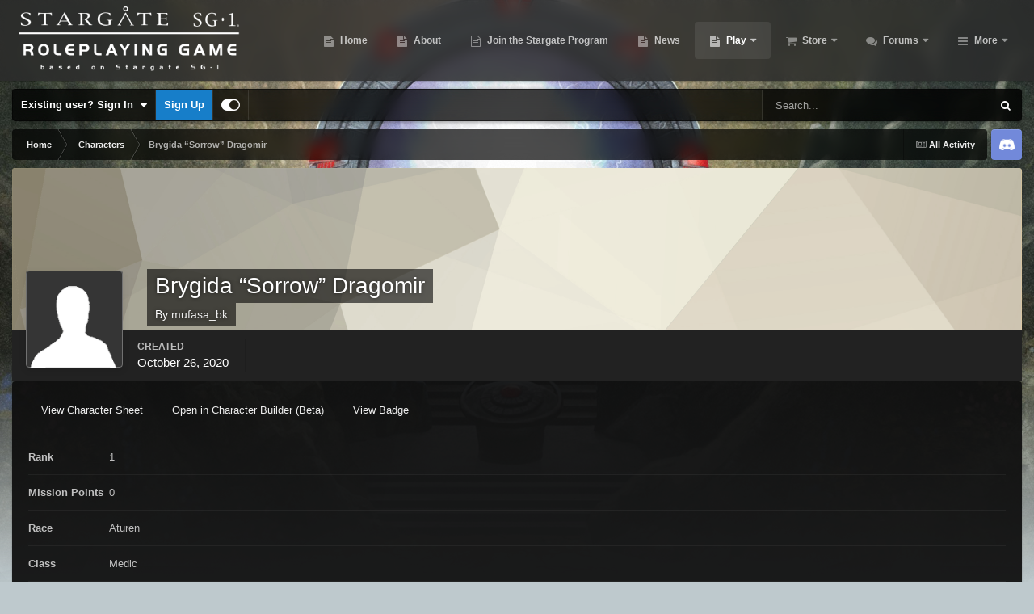

--- FILE ---
content_type: text/html;charset=UTF-8
request_url: https://stargatetherpg.com/rpg/characters/296-brygida-%E2%80%9Csorrow%E2%80%9D-dragomir/
body_size: 11608
content:
<!DOCTYPE html>
<html id="focus" lang="en-US" dir="ltr" 
data-focus-guest
data-focus-group-id='2'
data-focus-theme-id='5'

data-focus-navigation='dropdown'

data-focus-bg='1'




data-focus-scheme='dark'

data-focus-cookie='5'

data-focus-userlinks='border-right cta'
data-focus-post='no-margin'
data-focus-post-header='background border-v'
data-focus-post-controls='transparent buttons'
data-focus-navigation-align="right"
data-focus-blocks='contrast pages'
data-focus-ui="guest-alert new-badge transparent-ficon"
data-focus-blur="all" data-globaltemplate="4.7.12">
	<head>
		<meta charset="utf-8">
        
		<title>Brygida “Sorrow” Dragomir - Stargate SG-1 Roleplaying Game</title>
		
			<!-- Global site tag (gtag.js) - Google Analytics -->
<script async src="https://www.googletagmanager.com/gtag/js?id=UA-98906559-1"></script>
<script>
  window.dataLayer = window.dataLayer || [];
  function gtag(){dataLayer.push(arguments);}
  gtag('js', new Date());

  gtag('config', 'UA-98906559-1');
</script>

		
		
		
		

	<meta name="viewport" content="width=device-width, initial-scale=1">


	
	


	<meta name="twitter:card" content="summary" />


	
		<meta name="twitter:site" content="@WyvrenGaming" />
	


	
		
			
				<meta name="robots" content="noindex, follow">
			
		
	

	
		
			
				<meta property="og:site_name" content="Stargate SG-1 Roleplaying Game">
			
		
	

	
		
			
				<meta property="og:locale" content="en_US">
			
		
	


	
		<link rel="last" href="https://stargatetherpg.com/rpg/characters/296-brygida-%E2%80%9Csorrow%E2%80%9D-dragomir/" />
	




<link rel="manifest" href="https://stargatetherpg.com/manifest.webmanifest/">
<meta name="msapplication-config" content="https://stargatetherpg.com/browserconfig.xml/">
<meta name="msapplication-starturl" content="/">
<meta name="application-name" content="Stargate SG-1 Roleplaying Game">
<meta name="apple-mobile-web-app-title" content="Stargate SG-1 Roleplaying Game">

	<meta name="theme-color" content="#2c2c2c">










<link rel="preload" href="//stargatetherpg.com/applications/core/interface/font/fontawesome-webfont.woff2?v=4.7.0" as="font" crossorigin="anonymous">
		




	<link rel='stylesheet' href='https://stargatetherpg.com/uploads/css_built_5/341e4a57816af3ba440d891ca87450ff_framework.css?v=ebd7b37cd61710382775' media='all'>

	<link rel='stylesheet' href='https://stargatetherpg.com/uploads/css_built_5/05e81b71abe4f22d6eb8d1a929494829_responsive.css?v=ebd7b37cd61710382775' media='all'>

	<link rel='stylesheet' href='https://stargatetherpg.com/uploads/css_built_5/90eb5adf50a8c640f633d47fd7eb1778_core.css?v=ebd7b37cd61710382775' media='all'>

	<link rel='stylesheet' href='https://stargatetherpg.com/uploads/css_built_5/5a0da001ccc2200dc5625c3f3934497d_core_responsive.css?v=ebd7b37cd61710382775' media='all'>

	<link rel='stylesheet' href='https://stargatetherpg.com/uploads/css_built_5/dc1d129c67e0b249717ed074dc3c8d8d_profiles.css?v=ebd7b37cd61710382775' media='all'>





<link rel='stylesheet' href='https://stargatetherpg.com/uploads/css_built_5/258adbb6e4f3e83cd3b355f84e3fa002_custom.css?v=ebd7b37cd61710382775' media='all'>




		
<script type='text/javascript'>
var focusHtml = document.getElementById('focus');
var cookieId = focusHtml.getAttribute('data-focus-cookie');

//	['setting-name', enabled-by-default, has-toggle]
var focusSettings = [
	
['chameleon-blur', 0, 0],
['sticky-header', 1, 1],
	
	['fluid', 0, 1],
	['larger-font-size', 0, 1],
	['sticky-author-panel', 0, 1],
	['sticky-sidebar', 0, 1],
	['flip-sidebar', 0, 1],
	
	
]; 
for(var i = 0; i < focusSettings.length; i++) {
	var settingName = focusSettings[i][0];
	var isDefault = focusSettings[i][1];
	var allowToggle = focusSettings[i][2];
	if(allowToggle){
		var choice = localStorage.getItem(settingName);
		if( (choice === '1') || (!choice && (isDefault)) ){
			focusHtml.classList.add('enable--' + settingName + '');
		}
	} else if(isDefault){
		focusHtml.classList.add('enable--' + settingName + '');
	}
}


</script>

<script>
	let backgroundImages = [
		'https://stargatetherpg.com/uploads/monthly_2020_10/Introduction2.jpg.2d7cab05d030734f8de647bf590c1d4b.jpg',
		'https://stargatetherpg.com/uploads/monthly_2020_10/1080p.jpg.520b8ba40a6ec9b97f564d9f507c22db.jpg',
		 ,
		 ,
		 ,
		 ,
		 ,
		 ,
		 ,
		 ,
	];

	function setBackgroundImageSrc(num){
		let selectedImage = backgroundImages[num - 1];
		if (selectedImage){
			document.querySelector('.chameleon-background__image img').setAttribute('src', selectedImage);
		}
	}
</script>

		
		
		

	
	<link rel='shortcut icon' href='https://stargatetherpg.com/uploads/monthly_2019_01/489943_sg1_stargate_black.ico.9c7de398d3804df77bfae20e6e942b49.ico' type="image/x-icon">

		
 
	</head>
	<body class="ipsApp ipsApp_front ipsJS_none ipsClearfix" data-controller="core.front.core.app"  data-message=""  data-pageapp="stargatetherpg" data-pagelocation="front" data-pagemodule="rpg" data-pagecontroller="characters" data-pageid="296"   >
		
        

        

		<a href="#ipsLayout_mainArea" class="ipsHide" title="Go to main content on this page" accesskey="m">Jump to content</a>
			<div class="chameleon-background">
				<div class="chameleon-background__image">
					<img src="[data-uri]" alt="" aria-hidden="true">
					<div class="chameleon-background__gradient"></div>
				</div>
				<div class="chameleon-background__pattern"></div>
			</div>
 			<script>let selectedBackgroundImage = focusHtml.getAttribute('data-focus-bg'); setBackgroundImageSrc(selectedBackgroundImage);</script>
			
<ul id='elMobileNav' class='ipsResponsive_hideDesktop' data-controller='core.front.core.mobileNav'>
	
		
			
			
				
					<li id='elMobileBreadcrumb'>
						<a href='https://stargatetherpg.com/rpg/characters/'>
							<span>Characters</span>
						</a>
					</li>
				
				
			
				
				
			
		
	
  
	<li class='elMobileNav__home'>
		<a href='https://stargatetherpg.com/'><i class="fa fa-home" aria-hidden="true"></i></a>
	</li>
	
	
	<li >
		<a data-action="defaultStream" href='https://stargatetherpg.com/discover/'><i class="fa fa-newspaper-o" aria-hidden="true"></i></a>
	</li>

	

	
		<li class='ipsJS_show'>
			<a href='https://stargatetherpg.com/search/' data-class='display--focus-mobile-search'><i class='fa fa-search'></i></a>
		</li>
	

	
<li data-focus-editor>
	<a href='#'>
		<i class='fa fa-toggle-on'></i>
	</a>
</li>
<li data-focus-toggle-theme>
	<a href='#'>
		<i class='fa'></i>
	</a>
</li>
  	
	<li data-ipsDrawer data-ipsDrawer-drawerElem='#elMobileDrawer'>
		<a href='#' >
			
			
				
			
			
			
			<i class='fa fa-navicon'></i>
		</a>
	</li>
</ul>
			
<div class='focus-mobile-search'>
	<div class='focus-mobile-search__close' data-class='display--focus-mobile-search'><i class="fa fa-times" aria-hidden="true"></i></div>
</div>
			<div id="ipsLayout_header">
				<header class="focus-header">
					<div class="ipsLayout_container">
						<div class="focus-header-align">
							
<a class='focus-logo' href='https://stargatetherpg.com/' accesskey='1'>
	
		
		<span class='focus-logo__image'>
			<img src="https://stargatetherpg.com/uploads/monthly_2021_08/Logo8-wordsonly-Vertical-white-noStroke-web.png.56136a838329ed3248a6e6b37bc41984.png" alt='Stargate SG-1 Roleplaying Game'>
		</span>
		
	
</a>
							<div class="focus-nav">

	<nav  class=' ipsResponsive_showDesktop'>
		<div class='ipsNavBar_primary ipsNavBar_primary--loading ipsLayout_container '>
			<ul data-role="primaryNavBar" class='ipsClearfix'>
				


	
		
		
		<li  id='elNavSecondary_34' data-role="navBarItem" data-navApp="cms" data-navExt="Pages">
			
			
				<a href="https://stargatetherpg.com"  data-navItem-id="34" >
					Home<span class='ipsNavBar_active__identifier'></span>
				</a>
			
			
		</li>
	
	

	
		
		
		<li  id='elNavSecondary_40' data-role="navBarItem" data-navApp="cms" data-navExt="Pages">
			
			
				<a href="https://stargatetherpg.com/about/"  data-navItem-id="40" >
					About<span class='ipsNavBar_active__identifier'></span>
				</a>
			
			
		</li>
	
	

	
		
		
		<li  id='elNavSecondary_42' data-role="navBarItem" data-navApp="core" data-navExt="CustomItem">
			
			
				<a href="https://stargatetherpg.com/register/"  data-navItem-id="42" >
					Join the Stargate Program<span class='ipsNavBar_active__identifier'></span>
				</a>
			
			
		</li>
	
	

	
		
		
		<li  id='elNavSecondary_39' data-role="navBarItem" data-navApp="cms" data-navExt="Pages">
			
			
				<a href="https://stargatetherpg.com/news/"  data-navItem-id="39" >
					News<span class='ipsNavBar_active__identifier'></span>
				</a>
			
			
		</li>
	
	

	
		
		
			
		
		<li class='ipsNavBar_active' data-active id='elNavSecondary_41' data-role="navBarItem" data-navApp="cms" data-navExt="Pages">
			
			
				<a href="https://stargatetherpg.com/play/"  data-navItem-id="41" data-navDefault>
					Play<span class='ipsNavBar_active__identifier'></span>
				</a>
			
			
				<ul class='ipsNavBar_secondary ' data-role='secondaryNavBar'>
					


	
		
		
		<li  id='elNavSecondary_3' data-role="navBarItem" data-navApp="core" data-navExt="Clubs">
			
			
				<a href="https://stargatetherpg.com/clubs/"  data-navItem-id="3" >
					Gaming Groups<span class='ipsNavBar_active__identifier'></span>
				</a>
			
			
		</li>
	
	

	
		
		
		<li  id='elNavSecondary_11' data-role="navBarItem" data-navApp="calendar" data-navExt="Calendar">
			
			
				<a href="https://stargatetherpg.com/events/"  data-navItem-id="11" >
					Events<span class='ipsNavBar_active__identifier'></span>
				</a>
			
			
		</li>
	
	

	
		
		
			
		
		<li class='ipsNavBar_active' data-active id='elNavSecondary_46' data-role="navBarItem" data-navApp="stargatetherpg" data-navExt="CharacterIndex">
			
			
				<a href="https://stargatetherpg.com/rpg/characters/"  data-navItem-id="46" data-navDefault>
					Characters<span class='ipsNavBar_active__identifier'></span>
				</a>
			
			
		</li>
	
	

	
		
		
		<li  id='elNavSecondary_47' data-role="navBarItem" data-navApp="stargatetherpg" data-navExt="MissionIndex">
			
			
				<a href="https://stargatetherpg.com/rpg/episodes/"  data-navItem-id="47" >
					Episodes<span class='ipsNavBar_active__identifier'></span>
				</a>
			
			
		</li>
	
	

					<li class='ipsHide' id='elNavigationMore_41' data-role='navMore'>
						<a href='#' data-ipsMenu data-ipsMenu-appendTo='#elNavigationMore_41' id='elNavigationMore_41_dropdown'>More <i class='fa fa-caret-down'></i></a>
						<ul class='ipsHide ipsMenu ipsMenu_auto' id='elNavigationMore_41_dropdown_menu' data-role='moreDropdown'></ul>
					</li>
				</ul>
			
		</li>
	
	

	
		
		
		<li  id='elNavSecondary_14' data-role="navBarItem" data-navApp="nexus" data-navExt="Store">
			
			
				<a href="https://stargatetherpg.com/store/"  data-navItem-id="14" >
					Store<span class='ipsNavBar_active__identifier'></span>
				</a>
			
			
				<ul class='ipsNavBar_secondary ipsHide' data-role='secondaryNavBar'>
					


	
		
		
		<li  id='elNavSecondary_50' data-role="navBarItem" data-navApp="core" data-navExt="CustomItem">
			
			
				<a href="https://stargatetherpg.com/store/"  data-navItem-id="50" >
					Store<span class='ipsNavBar_active__identifier'></span>
				</a>
			
			
		</li>
	
	

	
	

	
	

	
	

	
	

	
	

					<li class='ipsHide' id='elNavigationMore_14' data-role='navMore'>
						<a href='#' data-ipsMenu data-ipsMenu-appendTo='#elNavigationMore_14' id='elNavigationMore_14_dropdown'>More <i class='fa fa-caret-down'></i></a>
						<ul class='ipsHide ipsMenu ipsMenu_auto' id='elNavigationMore_14_dropdown_menu' data-role='moreDropdown'></ul>
					</li>
				</ul>
			
		</li>
	
	

	
		
		
		<li  id='elNavSecondary_12' data-role="navBarItem" data-navApp="forums" data-navExt="Forums">
			
			
				<a href="https://stargatetherpg.com/forums/"  data-navItem-id="12" >
					Forums<span class='ipsNavBar_active__identifier'></span>
				</a>
			
			
				<ul class='ipsNavBar_secondary ipsHide' data-role='secondaryNavBar'>
					


	
		
		
		<li  id='elNavSecondary_49' data-role="navBarItem" data-navApp="core" data-navExt="CustomItem">
			
			
				<a href="https://stargatetherpg.com/forums/"  data-navItem-id="49" >
					Forums<span class='ipsNavBar_active__identifier'></span>
				</a>
			
			
		</li>
	
	

	
		
		
		<li  id='elNavSecondary_30' data-role="navBarItem" data-navApp="core" data-navExt="Guidelines">
			
			
				<a href="https://stargatetherpg.com/guidelines/"  data-navItem-id="30" >
					Guidelines<span class='ipsNavBar_active__identifier'></span>
				</a>
			
			
		</li>
	
	

	
		
		
		<li  id='elNavSecondary_31' data-role="navBarItem" data-navApp="core" data-navExt="StaffDirectory">
			
			
				<a href="https://stargatetherpg.com/staff/"  data-navItem-id="31" >
					Staff<span class='ipsNavBar_active__identifier'></span>
				</a>
			
			
		</li>
	
	

	
		
		
		<li  id='elNavSecondary_32' data-role="navBarItem" data-navApp="core" data-navExt="OnlineUsers">
			
			
				<a href="https://stargatetherpg.com/online/"  data-navItem-id="32" >
					Online Users<span class='ipsNavBar_active__identifier'></span>
				</a>
			
			
		</li>
	
	

	
		
		
		<li  id='elNavSecondary_33' data-role="navBarItem" data-navApp="core" data-navExt="Leaderboard">
			
			
				<a href="https://stargatetherpg.com/leaderboard/"  data-navItem-id="33" >
					Leaderboard<span class='ipsNavBar_active__identifier'></span>
				</a>
			
			
		</li>
	
	

					<li class='ipsHide' id='elNavigationMore_12' data-role='navMore'>
						<a href='#' data-ipsMenu data-ipsMenu-appendTo='#elNavigationMore_12' id='elNavigationMore_12_dropdown'>More <i class='fa fa-caret-down'></i></a>
						<ul class='ipsHide ipsMenu ipsMenu_auto' id='elNavigationMore_12_dropdown_menu' data-role='moreDropdown'></ul>
					</li>
				</ul>
			
		</li>
	
	

	
		
		
		<li  id='elNavSecondary_48' data-role="navBarItem" data-navApp="downloads" data-navExt="Downloads">
			
			
				<a href="https://stargatetherpg.com/files/"  data-navItem-id="48" >
					Downloads<span class='ipsNavBar_active__identifier'></span>
				</a>
			
			
		</li>
	
	

	
	

	
	

	
		
		
		<li  id='elNavSecondary_45' data-role="navBarItem" data-navApp="core" data-navExt="CustomItem">
			
			
				<a href="https://stargatetherpg.com/login/"  data-navItem-id="45" >
					Login<span class='ipsNavBar_active__identifier'></span>
				</a>
			
			
		</li>
	
	

				
				<li class="focus-nav__more focus-nav__more--hidden">
					<a href="#"> More <span class='ipsNavBar_active__identifier'></span></a>
					<ul class='ipsNavBar_secondary'></ul>
				</li>
				
			</ul>
			

	<div id="elSearchWrapper">
		<div id='elSearch' data-controller="core.front.core.quickSearch">
			<form accept-charset='utf-8' action='//stargatetherpg.com/search/?do=quicksearch' method='post'>
                <input type='search' id='elSearchField' placeholder='Search...' name='q' autocomplete='off' aria-label='Search'>
                <details class='cSearchFilter'>
                    <summary class='cSearchFilter__text'></summary>
                    <ul class='cSearchFilter__menu'>
                        
                        <li><label><input type="radio" name="type" value="all" ><span class='cSearchFilter__menuText'>Everywhere</span></label></li>
                        
                        
                            <li><label><input type="radio" name="type" value="core_statuses_status"><span class='cSearchFilter__menuText'>Status Updates</span></label></li>
                        
                            <li><label><input type="radio" name="type" value="cms_pages_pageitem"><span class='cSearchFilter__menuText'>Pages</span></label></li>
                        
                            <li><label><input type="radio" name="type" value="cms_records2"><span class='cSearchFilter__menuText'>Articles</span></label></li>
                        
                            <li><label><input type="radio" name="type" value="calendar_event"><span class='cSearchFilter__menuText'>Events</span></label></li>
                        
                            <li><label><input type="radio" name="type" value="forums_topic"><span class='cSearchFilter__menuText'>Topics</span></label></li>
                        
                            <li><label><input type="radio" name="type" value="downloads_file"><span class='cSearchFilter__menuText'>Files</span></label></li>
                        
                            <li><label><input type="radio" name="type" value="nexus_package_item"><span class='cSearchFilter__menuText'>Products</span></label></li>
                        
                            <li><label><input type="radio" name="type" value="stargatetherpg_character"><span class='cSearchFilter__menuText'>Characters</span></label></li>
                        
                            <li><label><input type="radio" name="type" value="stargatetherpg_episoderun" checked><span class='cSearchFilter__menuText'>Episode Runs</span></label></li>
                        
                            <li><label><input type="radio" name="type" value="core_members"><span class='cSearchFilter__menuText'>Members</span></label></li>
                        
                    </ul>
                </details>
				<button class='cSearchSubmit' type="submit" aria-label='Search'><i class="fa fa-search"></i></button>
			</form>
		</div>
	</div>

		</div>
	</nav>
</div>
						</div>
					</div>
				</header>
			</div>
			<div class="ipsLayout_container ipsResponsive_showDesktop">
				<div class="focus-user-bar">
					<div class="ipsLayout_container ipsFlex ipsFlex-jc:between ipsFlex-ai:center">
						
							<div class="focus-user">

	<ul id="elUserNav" class="ipsList_inline cSignedOut ipsResponsive_showDesktop">
		
		
		
		
			
				
	


	<li class='cUserNav_icon ipsHide' id='elCart_container'></li>
	<li class='elUserNav_sep ipsHide' id='elCart_sep'></li>

<li id="elSignInLink">
					<a href="https://stargatetherpg.com/login/" data-ipsmenu-closeonclick="false" data-ipsmenu id="elUserSignIn">
						Existing user? Sign In  <i class="fa fa-caret-down"></i>
					</a>
					
<div id='elUserSignIn_menu' class='ipsMenu ipsMenu_auto ipsHide'>
	<form accept-charset='utf-8' method='post' action='https://stargatetherpg.com/login/'>
		<input type="hidden" name="csrfKey" value="51a86e7b0d0faa7c136122e9c067fdcd">
		<input type="hidden" name="ref" value="aHR0cHM6Ly9zdGFyZ2F0ZXRoZXJwZy5jb20vcnBnL2NoYXJhY3RlcnMvMjk2LWJyeWdpZGEtJUUyJTgwJTlDc29ycm93JUUyJTgwJTlELWRyYWdvbWlyLw==">
		<div data-role="loginForm">
			
			
			
				
<div class="ipsPad ipsForm ipsForm_vertical">
	<h4 class="ipsType_sectionHead">Sign In</h4>
	<br><br>
	<ul class='ipsList_reset'>
		<li class="ipsFieldRow ipsFieldRow_noLabel ipsFieldRow_fullWidth">
			
			
				<input type="text" placeholder="Display Name or Email Address" name="auth" autocomplete="email">
			
		</li>
		<li class="ipsFieldRow ipsFieldRow_noLabel ipsFieldRow_fullWidth">
			<input type="password" placeholder="Password" name="password" autocomplete="current-password">
		</li>
		<li class="ipsFieldRow ipsFieldRow_checkbox ipsClearfix">
			<span class="ipsCustomInput">
				<input type="checkbox" name="remember_me" id="remember_me_checkbox" value="1" checked aria-checked="true">
				<span></span>
			</span>
			<div class="ipsFieldRow_content">
				<label class="ipsFieldRow_label" for="remember_me_checkbox">Remember me</label>
				<span class="ipsFieldRow_desc">Not recommended on shared computers</span>
			</div>
		</li>
		<li class="ipsFieldRow ipsFieldRow_fullWidth">
			<button type="submit" name="_processLogin" value="usernamepassword" class="ipsButton ipsButton_primary ipsButton_small" id="elSignIn_submit">Sign In</button>
			
				<p class="ipsType_right ipsType_small">
					
						<a href='https://stargatetherpg.com/lostpassword/' data-ipsDialog data-ipsDialog-title='Forgot your password?'>
					
					Forgot your password?</a>
				</p>
			
		</li>
	</ul>
</div>
			
		</div>
	</form>
</div>
				</li>
			
		
		
			<li>
				
					<a href="https://stargatetherpg.com/register/" data-ipsdialog data-ipsdialog-size="narrow" data-ipsdialog-title="Sign Up"  id="elRegisterButton">Sign Up</a>
				
			</li>
		
		
<li class='elUserNav_sep'></li>
<li class='cUserNav_icon ipsJS_show' data-focus-editor>
	<a href='#' data-ipsTooltip>
		<i class='fa fa-toggle-on'></i>
	</a>
</li>
<li class='cUserNav_icon ipsJS_show' data-focus-toggle-theme>
	<a href='#' data-ipsTooltip>
		<i class='fa'></i>
	</a>
</li>

 
	</ul>
</div>
						
						
							<div class="focus-search"></div>
						
					</div>
				</div>
			</div>
		<main id="ipsLayout_body" class="ipsLayout_container">
			<div class="focus-content">
				<div class="focus-content-padding">
					<div id="ipsLayout_contentArea">
						<div class="focus-precontent">
							<div class="focus-breadcrumb">
								
<nav class='ipsBreadcrumb ipsBreadcrumb_top ipsFaded_withHover'>
	

	<ul class='ipsList_inline ipsPos_right'>
		
		<li >
			<a data-action="defaultStream" class='ipsType_light '  href='https://stargatetherpg.com/discover/'><i class="fa fa-newspaper-o" aria-hidden="true"></i> <span>All Activity</span></a>
		</li>
		
	</ul>

	<ul data-role="breadcrumbList">
		<li>
			<a title="Home" href='https://stargatetherpg.com/'>
				<span>Home <i class='fa fa-angle-right'></i></span>
			</a>
		</li>
		
		
			<li>
				
					<a href='https://stargatetherpg.com/rpg/characters/'>
						<span>Characters <i class='fa fa-angle-right' aria-hidden="true"></i></span>
					</a>
				
			</li>
		
			<li>
				
					Brygida “Sorrow” Dragomir
				
			</li>
		
	</ul>
</nav>
								

<ul class='focus-social focus-social--iconOnly'>
	<li><a href="https://discord.gg/Hh8Vdhe" target="_blank" rel="noopener noreferrer"><span>Discord</span></a></li>
</ul>

							</div>
						</div>
						





						<div id="ipsLayout_contentWrapper">
							
							<div id="ipsLayout_mainArea">
								
								
								
								
								

	




								
<div data-controller="stargatetherpg.front.character.characterDisplay">
    
    <header>
        <div id="elProfileHeader" class="ipsPageHead_special" data-controller='core.global.core.coverPhoto' data-url="https://stargatetherpg.com/rpg/characters/296-brygida-%E2%80%9Csorrow%E2%80%9D-dragomir/?csrfKey=51a86e7b0d0faa7c136122e9c067fdcd" data-coverOffset='0'>
            
                <div class='ipsCoverPhoto_container' style="background-color: hsl(-314, 100%, 80% )">
                    <img src='https://stargatetherpg.com/uploads/set_resources_5/84c1e40ea0e759e3f1505eb1788ddf3c_pattern.png' class='ipsCoverPhoto_photo' data-action="toggleCoverPhoto" alt=''>
                </div>
            
            
            <div class='ipsColumns ipsColumns_collapsePhone' data-hideOnCoverEdit>
                <div class='ipsColumn ipsColumn_fixed ipsColumn_narrow ipsPos_center' id='elProfilePhoto'>
                    
                        <span class='ipsUserPhoto ipsUserPhoto_xlarge'>					
                            <img src='https://stargatetherpg.com/uploads/set_resources_5/84c1e40ea0e759e3f1505eb1788ddf3c_default_photo.png' alt=''>
                        </span>
                    
                    
                </div>
                <div class='ipsColumn ipsColumn_fluid'>
                    <div class='ipsPos_left ipsPad cProfileHeader_name ipsType_normal'>
                        <h1 class='ipsType_reset ipsPageHead_barText'>
                            
                            Brygida “Sorrow” Dragomir
                        </h1>
                        <span>
                            <span class='ipsPageHead_barText'>By 


<a href='https://stargatetherpg.com/profile/9226-mufasa_bk/' rel="nofollow" data-ipsHover data-ipsHover-width='370' data-ipsHover-target='https://stargatetherpg.com/profile/9226-mufasa_bk/?do=hovercard&amp;referrer=https%253A%252F%252Fstargatetherpg.com%252Frpg%252Fcharacters%252F296-brygida-%2525E2%252580%25259Csorrow%2525E2%252580%25259D-dragomir%252F' title="Go to mufasa_bk's profile" class="ipsType_break">mufasa_bk</a></span>
                        </span>
                    </div>
                </div>
            </div>
        </div>
        <div id='elProfileStats' class='ipsClearfix'>
            <ul class='ipsList_inline ipsPos_left'>
                <li>
                    <h4 class='ipsType_minorHeading'>Created</h4>
                    <time datetime='2020-10-26T02:22:29Z' title='10/26/20 02:22  AM' data-short='5 yr'>October 26, 2020</time>
                </li>
            </ul>
        </div>
    </header>

    <div class="ipsBox">
        <div class="ipsPad">
            
                
                <a href='https://stargatetherpg.com/rpg/characters/296-brygida-%E2%80%9Csorrow%E2%80%9D-dragomir/?do=characterSheet' onClick="CharacterSheetWindow=window.open('https://stargatetherpg.com/rpg/characters/296-brygida-%E2%80%9Csorrow%E2%80%9D-dragomir/?do=characterSheet', 'CharacterSheetWindow', 'height=1060,width=860');return false;" class='ipsButton ipsButton_verySmall'>View Character Sheet</a>
                
                
                
                <a class="ipsButton ipsButton_verySmall" href="https://stargatetherpg.com/rpg/character-builder/?id=296&amp;_new=1">Open in Character Builder (Beta)</a>
            
            <a href='https://stargatetherpg.com/rpg/characters/296-brygida-%E2%80%9Csorrow%E2%80%9D-dragomir/?do=badge' onClick="BadgeWindow=window.open('https://stargatetherpg.com/rpg/characters/296-brygida-%E2%80%9Csorrow%E2%80%9D-dragomir/?do=badge', 'BadgeWindow', 'height=200,width=344');return false;" class='ipsButton ipsButton_verySmall'>View Badge</a>
            
            <ul class="ipsDataList ipsDataList_reducedSpacing ipsSpacer_top">
                <li class="ipsDataItem">
                    <span class="ipsDataItem_generic ipsDataItem_size3"><strong>Rank</strong></span>
                    <span class="ipsDataItem_generic">1</span>
                </li>
                <li class="ipsDataItem">
                    <span class="ipsDataItem_generic ipsDataItem_size3"><strong>Mission Points</strong></span>
                    <span class="ipsDataItem_generic">0</span>
                </li>
                
                    <li class="ipsDataItem">
                        <span class="ipsDataItem_generic ipsDataItem_size3"><strong>Race</strong></span>
                        <span class="ipsDataItem_generic">Aturen</span>
                    </li>
                
                
                    <li class="ipsDataItem">
                        <span class="ipsDataItem_generic ipsDataItem_size3"><strong>Class</strong></span>
                        <span class="ipsDataItem_generic">Medic</span>
                    </li>
                
                <li class="ipsDataItem">
                    <span class="ipsDataItem_generic ipsDataItem_size3"><strong>Character Group</strong></span>
                    <span class="ipsDataItem_generic">
                        
                            <a href='https://stargatetherpg.com/rpg/characters/296-brygida-%E2%80%9Csorrow%E2%80%9D-dragomir/?do=chooseCharacterGroup' class='ipsButton ipsButton_verySmall'>Add</a>
                        
                    </span>
                </li>      
            </ul>
            
            <div class="ipsItemControls">
                <div class="ipsFlex-flex:11">
                    
                        
                        <a class="ipsButton ipsButton_verySmall" href="https://stargatetherpg.com/rpg/character-builder/?id=296&amp;_new=1">Open in Character Builder (Beta)</a>
                    
                    
                    
                </div>   
                <div class="ipsFlex-flex:01"> 
                                    
                </div>
            </div>
        </div>
    </div>

    <br />

    
        


        <br />
    

    <div>
        <ul class="ipsToolList ipsToolList_horizontal ipsClearfix ipsSpacer_both">
            <li class='ipsToolList_primaryAction'>
                <!--<a class="ipsButton ipsButton_medium" href="https://stargatetherpg.com/rpg/characters/296-brygida-%E2%80%9Csorrow%E2%80%9D-dragomir/?do=addEpisodeRunByCode" data-ipsDialog data-ipsDialog-size='narrow' data-ipsDialog-title="Add Episode Run With Code">Add Episode Run With Code</a>-->
                
            </li>
        </ul>

        
<div class='ipsBox' data-baseurl='https://stargatetherpg.com/rpg/characters/296-brygida-%E2%80%9Csorrow%E2%80%9D-dragomir/' data-resort='listResort' data-tableID='topics'  data-controller='core.global.core.table'>
	
		<h2 class='ipsType_sectionTitle ipsType_reset ipsClear'>Episode Runs</h2>
	

	

    
        <div class='ipsType_center ipsPad'>
            <p class='ipsType_large'>This character has not yet participated in any episodes.</p>
        </div>
    	

	
</div>
    </div>
</div>
								


							</div>
							


						</div>
					</div>
					
				</div>
				

				
<nav class='ipsBreadcrumb ipsBreadcrumb_bottom ipsFaded_withHover'>
	
		


	

	<ul class='ipsList_inline ipsPos_right'>
		
		<li >
			<a data-action="defaultStream" class='ipsType_light '  href='https://stargatetherpg.com/discover/'><i class="fa fa-newspaper-o" aria-hidden="true"></i> <span>All Activity</span></a>
		</li>
		
	</ul>

	<ul data-role="breadcrumbList">
		<li>
			<a title="Home" href='https://stargatetherpg.com/'>
				<span>Home <i class='fa fa-angle-right'></i></span>
			</a>
		</li>
		
		
			<li>
				
					<a href='https://stargatetherpg.com/rpg/characters/'>
						<span>Characters <i class='fa fa-angle-right' aria-hidden="true"></i></span>
					</a>
				
			</li>
		
			<li>
				
					Brygida “Sorrow” Dragomir
				
			</li>
		
	</ul>
</nav>
			</div>
		</main>
			<div class="ipsLayout_container"><footer id="ipsLayout_footer" class="ipsClearfix">
				
				<div class="ipsLayout_container">
					

<ul class='ipsList_inline ipsType_center ipsSpacer_top' id="elFooterLinks">
	
<li class="focus:copyright"><a href="https://www.ipsfocus.com" target="_blank" rel="noopener">IPS Theme</a> by <a href="https://www.ipsfocus.com" target="_blank" rel="noopener">IPSFocus</a></li>
	
	
	
	
	
		<li><a href='https://stargatetherpg.com/privacy/'>Privacy Policy</a></li>
	
	
		<li><a rel="nofollow" href='https://stargatetherpg.com/contact/' data-ipsdialog  data-ipsdialog-title="Contact Us">Contact Us</a></li>
	
	<li><a rel="nofollow" href='https://stargatetherpg.com/cookies/'>Cookies</a></li>
</ul>	


<ul class='focus-social focus-social--iconOnly'>
	<li><a href="https://discord.gg/Hh8Vdhe" target="_blank" rel="noopener noreferrer"><span>Discord</span></a></li>
</ul>



<p id='elCopyright'>
	<span id='elCopyright_userLine'>STARGATE SG-1 is a trademark of Metro-Goldwyn-Mayer Studios Inc. © 1997- 2019 MGM Television Entertainment Inc. and MGM Global Holdings Inc.<br>STARGATE ATLANTIS is a trademark of Metro-Goldwyn-Mayer Studios Inc. © 2004 - 2019 MGM Global Holdings Inc. All Rights Reserved.</span>
	<a rel='nofollow' title='Invision Community' href='https://www.invisioncommunity.com/'>Powered by Invision Community</a>
</p>
				</div>
			</footer></div>    
		

<div id="elMobileDrawer" class="ipsDrawer ipsHide">
	<div class="ipsDrawer_menu">
		<a href="#" class="ipsDrawer_close" data-action="close"><span>×</span></a>
		<div class="ipsDrawer_content ipsFlex ipsFlex-fd:column">
<ul id="elUserNav_mobile" class="ipsList_inline signed_in ipsClearfix">
	


</ul>

			
				<div class="ipsPadding ipsBorder_bottom">
					<ul class="ipsToolList ipsToolList_vertical">
						<li>
							<a href="https://stargatetherpg.com/login/" id="elSigninButton_mobile" class="ipsButton ipsButton_light ipsButton_small ipsButton_fullWidth">Existing user? Sign In</a>
						</li>
						
							<li>
								
									<a href="https://stargatetherpg.com/register/" data-ipsdialog data-ipsdialog-size="narrow" data-ipsdialog-title="Sign Up" data-ipsdialog-fixed="true"  id="elRegisterButton_mobile" class="ipsButton ipsButton_small ipsButton_fullWidth ipsButton_important">Sign Up</a>
								
							</li>
						
					</ul>
				</div>
			

			

			<ul class="ipsDrawer_list ipsFlex-flex:11">
				

				
				
				
				
					
						
						
							<li><a href="https://stargatetherpg.com" >Home</a></li>
						
					
				
					
						
						
							<li><a href="https://stargatetherpg.com/about/" >About</a></li>
						
					
				
					
						
						
							<li><a href="https://stargatetherpg.com/register/" >Join the Stargate Program</a></li>
						
					
				
					
						
						
							<li><a href="https://stargatetherpg.com/news/" >News</a></li>
						
					
				
					
						
						
							<li class="ipsDrawer_itemParent">
								<h4 class="ipsDrawer_title"><a href="#">Play</a></h4>
								<ul class="ipsDrawer_list">
									<li data-action="back"><a href="#">Back</a></li>
									
									
										
										
										
											
												
											
										
											
												
											
										
											
												
											
										
											
												
											
										
									
													
									
										<li><a href="https://stargatetherpg.com/play/">Play</a></li>
									
									
									
										


	
		
			<li>
				<a href='https://stargatetherpg.com/clubs/' >
					Gaming Groups
				</a>
			</li>
		
	

	
		
			<li>
				<a href='https://stargatetherpg.com/events/' >
					Events
				</a>
			</li>
		
	

	
		
			<li>
				<a href='https://stargatetherpg.com/rpg/characters/' >
					Characters
				</a>
			</li>
		
	

	
		
			<li>
				<a href='https://stargatetherpg.com/rpg/episodes/' >
					Episodes
				</a>
			</li>
		
	

										
								</ul>
							</li>
						
					
				
					
						
						
							<li class="ipsDrawer_itemParent">
								<h4 class="ipsDrawer_title"><a href="#">Store</a></h4>
								<ul class="ipsDrawer_list">
									<li data-action="back"><a href="#">Back</a></li>
									
									
										
										
										
											
												
													
													
									
													
									
									
									
										


	
		
			<li>
				<a href='https://stargatetherpg.com/store/' >
					Store
				</a>
			</li>
		
	

	

	

	

	

	

										
								</ul>
							</li>
						
					
				
					
						
						
							<li class="ipsDrawer_itemParent">
								<h4 class="ipsDrawer_title"><a href="#">Forums</a></h4>
								<ul class="ipsDrawer_list">
									<li data-action="back"><a href="#">Back</a></li>
									
									
										
										
										
											
												
													
													
									
													
									
									
									
										


	
		
			<li>
				<a href='https://stargatetherpg.com/forums/' >
					Forums
				</a>
			</li>
		
	

	
		
			<li>
				<a href='https://stargatetherpg.com/guidelines/' >
					Guidelines
				</a>
			</li>
		
	

	
		
			<li>
				<a href='https://stargatetherpg.com/staff/' >
					Staff
				</a>
			</li>
		
	

	
		
			<li>
				<a href='https://stargatetherpg.com/online/' >
					Online Users
				</a>
			</li>
		
	

	
		
			<li>
				<a href='https://stargatetherpg.com/leaderboard/' >
					Leaderboard
				</a>
			</li>
		
	

										
								</ul>
							</li>
						
					
				
					
						
						
							<li><a href="https://stargatetherpg.com/files/" >Downloads</a></li>
						
					
				
					
				
					
				
					
						
						
							<li><a href="https://stargatetherpg.com/login/" >Login</a></li>
						
					
				
				
			</ul>

			
		</div>
	</div>
</div>

<div id="elMobileCreateMenuDrawer" class="ipsDrawer ipsHide">
	<div class="ipsDrawer_menu">
		<a href="#" class="ipsDrawer_close" data-action="close"><span>×</span></a>
		<div class="ipsDrawer_content ipsSpacer_bottom ipsPad">
			<ul class="ipsDrawer_list">
				<li class="ipsDrawer_listTitle ipsType_reset">Create New...</li>
				
			</ul>
		</div>
	</div>
</div>

		
		

		

	
	<script type='text/javascript'>
		var ipsDebug = false;		
	
		var CKEDITOR_BASEPATH = '//stargatetherpg.com/applications/core/interface/ckeditor/ckeditor/';
	
		var ipsSettings = {
			
			
			cookie_path: "/",
			
			cookie_prefix: "ips4_",
			
			
			cookie_ssl: true,
			
            essential_cookies: ["oauth_authorize","member_id","login_key","clearAutosave","lastSearch","device_key","IPSSessionFront","loggedIn","noCache","hasJS","cookie_consent","cookie_consent_optional","forumpass_*","cm_reg","location","currency","guestTransactionKey"],
			upload_imgURL: "",
			message_imgURL: "",
			notification_imgURL: "",
			baseURL: "//stargatetherpg.com/",
			jsURL: "//stargatetherpg.com/applications/core/interface/js/js.php",
			csrfKey: "51a86e7b0d0faa7c136122e9c067fdcd",
			antiCache: "ebd7b37cd61710382775",
			jsAntiCache: "ebd7b37cd61750861284",
			disableNotificationSounds: true,
			useCompiledFiles: true,
			links_external: true,
			memberID: 0,
			lazyLoadEnabled: false,
			blankImg: "//stargatetherpg.com/applications/core/interface/js/spacer.png",
			googleAnalyticsEnabled: true,
			matomoEnabled: false,
			viewProfiles: true,
			mapProvider: 'google',
			mapApiKey: "AIzaSyBHFnmWpac6NH7APeye2ZFKf2grEpJ3J_o",
			pushPublicKey: "BCHHHiYuMINOOmeWOwXMtKHw7CsDgMNO_P9RXKslSsGITAD2tPVeRIx33scMXnrtBnvtBlqeuUb3qSt1n9UCCFQ",
			relativeDates: true
		};
		
		
		
		
			ipsSettings['maxImageDimensions'] = {
				width: 1000,
				height: 750
			};
		
		
	</script>





<script type='text/javascript' src='https://stargatetherpg.com/uploads/javascript_global/root_library.js?v=ebd7b37cd61750861284' data-ips></script>


<script type='text/javascript' src='https://stargatetherpg.com/uploads/javascript_global/root_js_lang_1.js?v=ebd7b37cd61750861284' data-ips></script>


<script type='text/javascript' src='https://stargatetherpg.com/uploads/javascript_global/root_framework.js?v=ebd7b37cd61750861284' data-ips></script>


<script type='text/javascript' src='https://stargatetherpg.com/uploads/javascript_core/global_global_core.js?v=ebd7b37cd61750861284' data-ips></script>


<script type='text/javascript' src='https://stargatetherpg.com/uploads/javascript_core/plugins_plugins.js?v=ebd7b37cd61750861284' data-ips></script>


<script type='text/javascript' src='https://stargatetherpg.com/uploads/javascript_global/root_front.js?v=ebd7b37cd61750861284' data-ips></script>


<script type='text/javascript' src='https://stargatetherpg.com/uploads/javascript_core/front_front_core.js?v=ebd7b37cd61750861284' data-ips></script>


<script type='text/javascript' src='https://stargatetherpg.com/uploads/javascript_stargatetherpg/front_front_character.js?v=ebd7b37cd61750861284' data-ips></script>


<script type='text/javascript' src='https://stargatetherpg.com/uploads/javascript_global/root_map.js?v=ebd7b37cd61750861284' data-ips></script>



	<script type='text/javascript'>
		
			ips.setSetting( 'date_format', jQuery.parseJSON('"mm\/dd\/yy"') );
		
			ips.setSetting( 'date_first_day', jQuery.parseJSON('0') );
		
			ips.setSetting( 'ipb_url_filter_option', jQuery.parseJSON('"none"') );
		
			ips.setSetting( 'url_filter_any_action', jQuery.parseJSON('"moderate"') );
		
			ips.setSetting( 'bypass_profanity', jQuery.parseJSON('0') );
		
			ips.setSetting( 'emoji_style', jQuery.parseJSON('"twemoji"') );
		
			ips.setSetting( 'emoji_shortcodes', jQuery.parseJSON('true') );
		
			ips.setSetting( 'emoji_ascii', jQuery.parseJSON('true') );
		
			ips.setSetting( 'emoji_cache', jQuery.parseJSON('1682450367') );
		
			ips.setSetting( 'image_jpg_quality', jQuery.parseJSON('85') );
		
			ips.setSetting( 'cloud2', jQuery.parseJSON('false') );
		
			ips.setSetting( 'isAnonymous', jQuery.parseJSON('false') );
		
		
        
    </script>



<script type='application/ld+json'>
{
    "@context": "http://www.schema.org",
    "publisher": "https://stargatetherpg.com/#organization",
    "@type": "WebSite",
    "@id": "https://stargatetherpg.com/#website",
    "mainEntityOfPage": "https://stargatetherpg.com/",
    "name": "Stargate SG-1 Roleplaying Game",
    "url": "https://stargatetherpg.com/",
    "potentialAction": {
        "type": "SearchAction",
        "query-input": "required name=query",
        "target": "https://stargatetherpg.com/search/?q={query}"
    },
    "inLanguage": [
        {
            "@type": "Language",
            "name": "English (USA)",
            "alternateName": "en-US"
        }
    ]
}	
</script>

<script type='application/ld+json'>
{
    "@context": "http://www.schema.org",
    "@type": "Organization",
    "@id": "https://stargatetherpg.com/#organization",
    "mainEntityOfPage": "https://stargatetherpg.com/",
    "name": "Stargate SG-1 Roleplaying Game",
    "url": "https://stargatetherpg.com/",
    "logo": {
        "@type": "ImageObject",
        "@id": "https://stargatetherpg.com/#logo",
        "url": "https://stargatetherpg.com/uploads/monthly_2021_08/Logo8-wordsonly-Vertical-white-noStroke-web.png.56136a838329ed3248a6e6b37bc41984.png"
    },
    "address": {
        "@type": "PostalAddress",
        "streetAddress": "570 Battle Rd",
        "addressLocality": "Byhalia",
        "addressRegion": "Mississippi",
        "postalCode": "38611",
        "addressCountry": "US"
    }
}	
</script>

<script type='application/ld+json'>
{
    "@context": "http://schema.org",
    "@type": "BreadcrumbList",
    "itemListElement": [
        {
            "@type": "ListItem",
            "position": 1,
            "item": {
                "@id": "https://stargatetherpg.com/rpg/characters/",
                "name": "Characters"
            }
        }
    ]
}	
</script>

<script type='application/ld+json'>
{
    "@context": "http://schema.org",
    "@type": "ContactPage",
    "url": "https://stargatetherpg.com/contact/"
}	
</script>



<script type='text/javascript'>
    (() => {
        let gqlKeys = [];
        for (let [k, v] of Object.entries(gqlKeys)) {
            ips.setGraphQlData(k, v);
        }
    })();
</script>
		

<script>$(document).ready(function(){
	
	var html = $('#focus');

	if (matchMedia) {
		var focus_pageWidth = window.matchMedia( "(min-width: 980px)" );
		focus_pageWidth.addListener(WidthChange);
		WidthChange(focus_pageWidth);
	}
	function WidthChange(focus_pageWidth) {
		if (focus_pageWidth.matches) {
			$("#elSearchWrapper").prependTo(".focus-search");
		} else {
			$("#elSearchWrapper").prependTo(".focus-mobile-search");
		}
	}

	

	// Customizer
	var customizerTooltip = getComputedStyle(document.documentElement).getPropertyValue('--lang__Customizer').slice(1, -1);
	$('[data-focus-editor] [data-ipsTooltip]').prop('title', customizerTooltip);
	$("[data-focus-editor]").hover(function() {
		html.addClass('focus-picker--loaded');
	});
	// Open and close with data-focus-editor
	$("[data-focus-editor]").on('click', function(event){
		html.toggleClass('focus-editor-open').addClass('focus-picker--loaded');
		event.preventDefault();
	});
	// ..and close by pressing ESC
	$(document).keyup(function(e) {
		if (e.keyCode === 27){
			html.removeClass('focus-editor-open');
		}
	});

	

	// Loop through settings and create the Customizer panels
	for(var i = 0; i < focusSettings.length; i++) {
		if(focusSettings[i][2]){
			var settingName = focusSettings[i][0];
			var settingDefault = focusSettings[i][1];
			var settingChoice = localStorage.getItem(settingName);
			if(settingChoice === '1' || (!(settingChoice) && settingDefault)){
				var status = 1;
			} else {
				var status = 0;
			}
			$("#focusEditorPanels").append("<div class='focus-editor-panel' data-setting='" + settingName + "' data-default='" + settingDefault + "' data-status='" + status + "'><div class='focus-editor-toggle'><i class='focus-toggle'><i></i></i></div><div class='focus-editor-text'></div></div>");
		}
	}

	// Change the class and localstorage when the toggle is clicked
	$('.focus-editor-panel[data-setting]').on('click', function(){
		var settingName = $(this).attr('data-setting');
		var settingStatus = $(this).attr('data-status');
		if(settingStatus === '1'){
			html.removeClass('enable--' + settingName);
			localStorage.setItem(settingName, '0');
			$(this).attr('data-status', '0');
		} else {
			html.addClass('enable--' + settingName);
			localStorage.setItem(settingName, '1');
			$(this).attr('data-status', '1');
		}
	});

	// Dark/light mode button
	var toggleThemeTooltip = getComputedStyle(document.documentElement).getPropertyValue('--lang--light-dark-mode').slice(1, -1);
	$('[data-focus-toggle-theme] [data-ipsTooltip]').prop('title', toggleThemeTooltip);
	$('[data-focus-toggle-theme]').on('click', function(e){
		var focusThemeId = html.attr('data-focus-alt-theme');
		if(focusThemeId){
			e.preventDefault();
			$("#focusAltThemeSubmit").val(focusThemeId);
			$("#focusAltThemeSubmit").click();
		}
	});

	 
		// Make hover navigation work with touch devices
		;(function(e,t,n,r){e.fn.doubleTapToGo=function(r){if(!("ontouchstart"in t)&&!navigator.msMaxTouchPoints&&!navigator.userAgent.toLowerCase().match(/windows phone os 7/i))return false;this.each(function(){var t=false;e(this).on("click",function(n){var r=e(this);if(r[0]!=t[0]){n.preventDefault();t=r}});e(n).on("click touchstart MSPointerDown",function(n){var r=true,i=e(n.target).parents();for(var s=0;s<i.length;s++)if(i[s]==t[0])r=false;if(r)t=false})});return this}})(jQuery,window,document); $('.ipsNavBar_primary > ul > li:has(ul)').doubleTapToGo();
	

	

	

	

	

	

	// Toggle class
	$('[data-class]').on( "click", function(event) { event.preventDefault(); var classContent = $(this).attr('data-class'); var classModifiers = classContent.split(' '); var className = classModifiers[0]; var modifyClass = classModifiers[1]; if (classModifiers[2]){ var targetElement = classModifiers[2]; } else { var targetElement = 'html'; } if (modifyClass === 'add'){ $(targetElement).addClass(className); } else if (modifyClass === 'remove'){ $(targetElement).removeClass(className); } else { $(targetElement).toggleClass(className); } });

});

// More dropdown menu
 
function focusNavigation() { var navwidth = 0; var morewidth = $('.ipsNavBar_primary .focus-nav__more').outerWidth(true); $('.ipsNavBar_primary > ul > li:not(.focus-nav__more)').each(function() { navwidth += $(this).outerWidth( true ) + 2; }); var availablespace = $('.ipsNavBar_primary').outerWidth(true) - morewidth; if (availablespace > 0 && navwidth > availablespace) { var lastItem = $('.ipsNavBar_primary > ul > li:not(.focus-nav__more)').last(); lastItem.attr('data-width', lastItem.outerWidth(true)); lastItem.prependTo($('.ipsNavBar_primary .focus-nav__more > ul')); focusNavigation(); } else { var firstMoreElement = $('.ipsNavBar_primary li.focus-nav__more li').first(); if (navwidth + firstMoreElement.data('width') < availablespace) { firstMoreElement.insertBefore($('.ipsNavBar_primary .focus-nav__more')); } } if ($('.focus-nav__more li').length > 0) { $('.focus-nav__more').removeClass('focus-nav__more--hidden'); } else { $('.focus-nav__more').addClass('focus-nav__more--hidden'); } }
$(window).on('load',function(){ $(".ipsNavBar_primary").removeClass("ipsNavBar_primary--loading"); focusNavigation(); });
$(window).on('resize',function(){ focusNavigation(); });
$(document).ready(function(){
	$('[data-setting="fluid"]').on('click', function(){
		setTimeout(function(){
			focusNavigation();
		}, 10);
	});
});

</script>

<script>
$(document).ready(function(){
	$(window).scroll(function(){
		var amountScrolled = $(window).scrollTop();
		
		if(amountScrolled >= 10){
			$('.enable--sticky-header').addClass('header-scrolled');
		} else {
			$('.enable--sticky-header').removeClass('header-scrolled');
		}
	});
  
	
  
});
</script>
		
		
<div class='focus-editor-wrap'>
	<div class='focus-editor-overlay' data-focus-editor></div>
	<div class='focus-editor'>
		<div class='focus-editor-scroll'>
			
			<div>
				<div class='focus-editor__title' data-focus-text='Customize layout'></div>
				<div class='focus-editor-panels' id='focusEditorPanels'>
					<div class='focus-editor-panel' data-focus-toggle-theme>
						<div class='focus-editor-toggle'><i class='focus-toggle'><i></i></i></div>
						<div class='focus-editor-text'></div>
					</div>
				</div>
			</div>
		</div>
		<div class='focus-editor-save'>
			<button data-focus-editor class='ipsButton ipsButton_primary'></button>
		</div>
	</div>
</div>
		
<!-- Switch to alt theme -->
<form action="//stargatetherpg.com/theme/?csrfKey=51a86e7b0d0faa7c136122e9c067fdcd" method="post" id='focusAltTheme'>
	<input type="hidden" name="ref" value="aHR0cHM6Ly9zdGFyZ2F0ZXRoZXJwZy5jb20vcnBnL2NoYXJhY3RlcnMvMjk2LWJyeWdpZGEtJUUyJTgwJTlDc29ycm93JUUyJTgwJTlELWRyYWdvbWlyLw==">
	<button type='submit' name='id' value='0' id='focusAltThemeSubmit'>Change theme</button>
</form>
		<!--ipsQueryLog-->
		<!--ipsCachingLog-->
		
		
		
        
	</body>
</html>
